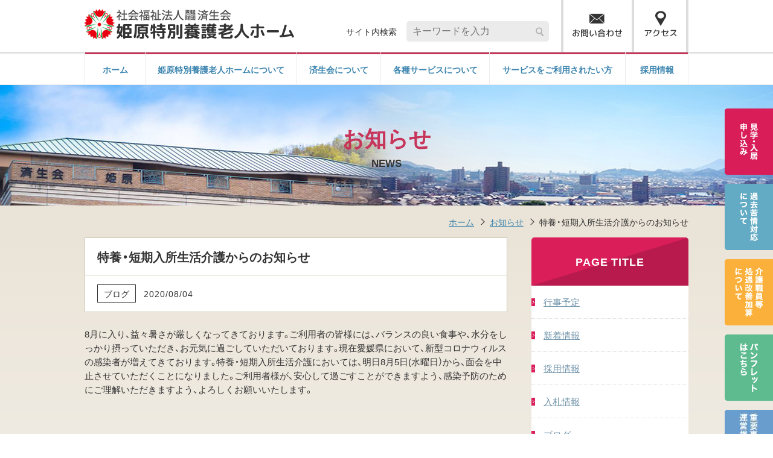

--- FILE ---
content_type: text/html; charset=UTF-8
request_url: http://www.himebara-saiseikai.jp/cat01/1897/
body_size: 7167
content:
<!DOCTYPE html>
<html lang="ja">
<head>
    <meta charset="UTF-8">
    <meta name="format-detection" content="telephone=no,address=no,email=no">
    
    <!-- modernizr.js -->
    <script src="http://www.himebara-saiseikai.jp/wp-content/themes/himehara-theme/cmn/js/modernizr.custom.js"></script>
    <!-- stylesheet -->
    <meta name="viewport" content="width=device-width, initial-scale=1, user-scalable=no">
    <link rel="stylesheet" href="http://www.himebara-saiseikai.jp/wp-content/themes/himehara-theme/cmn/css/style_new.css" />
    
		<!-- All in One SEO 4.9.0 - aioseo.com -->
		<title>特養・短期入所生活介護からのお知らせ | 社会福祉法人恩賜財団済生会姫原特養老人ホーム</title>
	<meta name="description" content="8月に入り、益々暑さが厳しくなってきております。ご利用者の皆様には、バランスの良い食事や、水分をしっかり摂って" />
	<meta name="robots" content="max-image-preview:large" />
	<meta name="author" content="姫原特別養護老人ホーム 管理者"/>
	<link rel="canonical" href="http://www.himebara-saiseikai.jp/cat01/1897/" />
	<meta name="generator" content="All in One SEO (AIOSEO) 4.9.0" />
		<script type="application/ld+json" class="aioseo-schema">
			{"@context":"https:\/\/schema.org","@graph":[{"@type":"Article","@id":"http:\/\/www.himebara-saiseikai.jp\/cat01\/1897\/#article","name":"\u7279\u990a\u30fb\u77ed\u671f\u5165\u6240\u751f\u6d3b\u4ecb\u8b77\u304b\u3089\u306e\u304a\u77e5\u3089\u305b | \u793e\u4f1a\u798f\u7949\u6cd5\u4eba\u6069\u8cdc\u8ca1\u56e3\u6e08\u751f\u4f1a\u59eb\u539f\u7279\u990a\u8001\u4eba\u30db\u30fc\u30e0","headline":"\u7279\u990a\u30fb\u77ed\u671f\u5165\u6240\u751f\u6d3b\u4ecb\u8b77\u304b\u3089\u306e\u304a\u77e5\u3089\u305b","author":{"@id":"http:\/\/www.himebara-saiseikai.jp\/author\/himebara-no-nakanohito\/#author"},"publisher":{"@id":"http:\/\/www.himebara-saiseikai.jp\/#organization"},"datePublished":"2020-08-04T17:49:25+09:00","dateModified":"2020-08-04T17:49:25+09:00","inLanguage":"ja","mainEntityOfPage":{"@id":"http:\/\/www.himebara-saiseikai.jp\/cat01\/1897\/#webpage"},"isPartOf":{"@id":"http:\/\/www.himebara-saiseikai.jp\/cat01\/1897\/#webpage"},"articleSection":"\u30d6\u30ed\u30b0, \u65b0\u7740\u60c5\u5831"},{"@type":"BreadcrumbList","@id":"http:\/\/www.himebara-saiseikai.jp\/cat01\/1897\/#breadcrumblist","itemListElement":[{"@type":"ListItem","@id":"http:\/\/www.himebara-saiseikai.jp#listItem","position":1,"name":"\u30db\u30fc\u30e0","item":"http:\/\/www.himebara-saiseikai.jp","nextItem":{"@type":"ListItem","@id":"http:\/\/www.himebara-saiseikai.jp\/category\/cat01\/#listItem","name":"\u65b0\u7740\u60c5\u5831"}},{"@type":"ListItem","@id":"http:\/\/www.himebara-saiseikai.jp\/category\/cat01\/#listItem","position":2,"name":"\u65b0\u7740\u60c5\u5831","item":"http:\/\/www.himebara-saiseikai.jp\/category\/cat01\/","nextItem":{"@type":"ListItem","@id":"http:\/\/www.himebara-saiseikai.jp\/cat01\/1897\/#listItem","name":"\u7279\u990a\u30fb\u77ed\u671f\u5165\u6240\u751f\u6d3b\u4ecb\u8b77\u304b\u3089\u306e\u304a\u77e5\u3089\u305b"},"previousItem":{"@type":"ListItem","@id":"http:\/\/www.himebara-saiseikai.jp#listItem","name":"\u30db\u30fc\u30e0"}},{"@type":"ListItem","@id":"http:\/\/www.himebara-saiseikai.jp\/cat01\/1897\/#listItem","position":3,"name":"\u7279\u990a\u30fb\u77ed\u671f\u5165\u6240\u751f\u6d3b\u4ecb\u8b77\u304b\u3089\u306e\u304a\u77e5\u3089\u305b","previousItem":{"@type":"ListItem","@id":"http:\/\/www.himebara-saiseikai.jp\/category\/cat01\/#listItem","name":"\u65b0\u7740\u60c5\u5831"}}]},{"@type":"Organization","@id":"http:\/\/www.himebara-saiseikai.jp\/#organization","name":"\u793e\u4f1a\u798f\u7949\u6cd5\u4eba\u6069\u8cdc\u8ca1\u56e3\u6e08\u751f\u4f1a\u59eb\u539f\u7279\u990a\u8001\u4eba\u30db\u30fc\u30e0","url":"http:\/\/www.himebara-saiseikai.jp\/"},{"@type":"Person","@id":"http:\/\/www.himebara-saiseikai.jp\/author\/himebara-no-nakanohito\/#author","url":"http:\/\/www.himebara-saiseikai.jp\/author\/himebara-no-nakanohito\/","name":"\u59eb\u539f\u7279\u5225\u990a\u8b77\u8001\u4eba\u30db\u30fc\u30e0 \u7ba1\u7406\u8005","image":{"@type":"ImageObject","@id":"http:\/\/www.himebara-saiseikai.jp\/cat01\/1897\/#authorImage","url":"http:\/\/0.gravatar.com\/avatar\/9be904cf2f17e8545a92f67ea12a21f4?s=96&d=mm&r=g","width":96,"height":96,"caption":"\u59eb\u539f\u7279\u5225\u990a\u8b77\u8001\u4eba\u30db\u30fc\u30e0 \u7ba1\u7406\u8005"}},{"@type":"WebPage","@id":"http:\/\/www.himebara-saiseikai.jp\/cat01\/1897\/#webpage","url":"http:\/\/www.himebara-saiseikai.jp\/cat01\/1897\/","name":"\u7279\u990a\u30fb\u77ed\u671f\u5165\u6240\u751f\u6d3b\u4ecb\u8b77\u304b\u3089\u306e\u304a\u77e5\u3089\u305b | \u793e\u4f1a\u798f\u7949\u6cd5\u4eba\u6069\u8cdc\u8ca1\u56e3\u6e08\u751f\u4f1a\u59eb\u539f\u7279\u990a\u8001\u4eba\u30db\u30fc\u30e0","description":"8\u6708\u306b\u5165\u308a\u3001\u76ca\u3005\u6691\u3055\u304c\u53b3\u3057\u304f\u306a\u3063\u3066\u304d\u3066\u304a\u308a\u307e\u3059\u3002\u3054\u5229\u7528\u8005\u306e\u7686\u69d8\u306b\u306f\u3001\u30d0\u30e9\u30f3\u30b9\u306e\u826f\u3044\u98df\u4e8b\u3084\u3001\u6c34\u5206\u3092\u3057\u3063\u304b\u308a\u6442\u3063\u3066","inLanguage":"ja","isPartOf":{"@id":"http:\/\/www.himebara-saiseikai.jp\/#website"},"breadcrumb":{"@id":"http:\/\/www.himebara-saiseikai.jp\/cat01\/1897\/#breadcrumblist"},"author":{"@id":"http:\/\/www.himebara-saiseikai.jp\/author\/himebara-no-nakanohito\/#author"},"creator":{"@id":"http:\/\/www.himebara-saiseikai.jp\/author\/himebara-no-nakanohito\/#author"},"datePublished":"2020-08-04T17:49:25+09:00","dateModified":"2020-08-04T17:49:25+09:00"},{"@type":"WebSite","@id":"http:\/\/www.himebara-saiseikai.jp\/#website","url":"http:\/\/www.himebara-saiseikai.jp\/","name":"\u793e\u4f1a\u798f\u7949\u6cd5\u4eba\u6069\u8cdc\u8ca1\u56e3\u6e08\u751f\u4f1a\u59eb\u539f\u7279\u990a\u8001\u4eba\u30db\u30fc\u30e0","inLanguage":"ja","publisher":{"@id":"http:\/\/www.himebara-saiseikai.jp\/#organization"}}]}
		</script>
		<!-- All in One SEO -->

<link rel='dns-prefetch' href='//s.w.org' />
<link rel="alternate" type="application/rss+xml" title="社会福祉法人恩賜財団済生会姫原特養老人ホーム &raquo; 特養・短期入所生活介護からのお知らせ のコメントのフィード" href="http://www.himebara-saiseikai.jp/cat01/1897/feed/" />
<link rel='stylesheet' id='colorbox-theme3-css'  href='http://www.himebara-saiseikai.jp/wp-content/plugins/jquery-colorbox/themes/theme3/colorbox.css?ver=4.6.2' type='text/css' media='screen' />
<link rel='stylesheet' id='wp-block-library-css'  href='http://www.himebara-saiseikai.jp/wp-includes/css/dist/block-library/style.min.css?ver=6.0.11' type='text/css' media='all' />
<link rel='stylesheet' id='aioseo/css/src/vue/standalone/blocks/table-of-contents/global.scss-css'  href='http://www.himebara-saiseikai.jp/wp-content/plugins/all-in-one-seo-pack/dist/Lite/assets/css/table-of-contents/global.e90f6d47.css?ver=4.9.0' type='text/css' media='all' />
<style id='global-styles-inline-css' type='text/css'>
body{--wp--preset--color--black: #000000;--wp--preset--color--cyan-bluish-gray: #abb8c3;--wp--preset--color--white: #ffffff;--wp--preset--color--pale-pink: #f78da7;--wp--preset--color--vivid-red: #cf2e2e;--wp--preset--color--luminous-vivid-orange: #ff6900;--wp--preset--color--luminous-vivid-amber: #fcb900;--wp--preset--color--light-green-cyan: #7bdcb5;--wp--preset--color--vivid-green-cyan: #00d084;--wp--preset--color--pale-cyan-blue: #8ed1fc;--wp--preset--color--vivid-cyan-blue: #0693e3;--wp--preset--color--vivid-purple: #9b51e0;--wp--preset--gradient--vivid-cyan-blue-to-vivid-purple: linear-gradient(135deg,rgba(6,147,227,1) 0%,rgb(155,81,224) 100%);--wp--preset--gradient--light-green-cyan-to-vivid-green-cyan: linear-gradient(135deg,rgb(122,220,180) 0%,rgb(0,208,130) 100%);--wp--preset--gradient--luminous-vivid-amber-to-luminous-vivid-orange: linear-gradient(135deg,rgba(252,185,0,1) 0%,rgba(255,105,0,1) 100%);--wp--preset--gradient--luminous-vivid-orange-to-vivid-red: linear-gradient(135deg,rgba(255,105,0,1) 0%,rgb(207,46,46) 100%);--wp--preset--gradient--very-light-gray-to-cyan-bluish-gray: linear-gradient(135deg,rgb(238,238,238) 0%,rgb(169,184,195) 100%);--wp--preset--gradient--cool-to-warm-spectrum: linear-gradient(135deg,rgb(74,234,220) 0%,rgb(151,120,209) 20%,rgb(207,42,186) 40%,rgb(238,44,130) 60%,rgb(251,105,98) 80%,rgb(254,248,76) 100%);--wp--preset--gradient--blush-light-purple: linear-gradient(135deg,rgb(255,206,236) 0%,rgb(152,150,240) 100%);--wp--preset--gradient--blush-bordeaux: linear-gradient(135deg,rgb(254,205,165) 0%,rgb(254,45,45) 50%,rgb(107,0,62) 100%);--wp--preset--gradient--luminous-dusk: linear-gradient(135deg,rgb(255,203,112) 0%,rgb(199,81,192) 50%,rgb(65,88,208) 100%);--wp--preset--gradient--pale-ocean: linear-gradient(135deg,rgb(255,245,203) 0%,rgb(182,227,212) 50%,rgb(51,167,181) 100%);--wp--preset--gradient--electric-grass: linear-gradient(135deg,rgb(202,248,128) 0%,rgb(113,206,126) 100%);--wp--preset--gradient--midnight: linear-gradient(135deg,rgb(2,3,129) 0%,rgb(40,116,252) 100%);--wp--preset--duotone--dark-grayscale: url('#wp-duotone-dark-grayscale');--wp--preset--duotone--grayscale: url('#wp-duotone-grayscale');--wp--preset--duotone--purple-yellow: url('#wp-duotone-purple-yellow');--wp--preset--duotone--blue-red: url('#wp-duotone-blue-red');--wp--preset--duotone--midnight: url('#wp-duotone-midnight');--wp--preset--duotone--magenta-yellow: url('#wp-duotone-magenta-yellow');--wp--preset--duotone--purple-green: url('#wp-duotone-purple-green');--wp--preset--duotone--blue-orange: url('#wp-duotone-blue-orange');--wp--preset--font-size--small: 13px;--wp--preset--font-size--medium: 20px;--wp--preset--font-size--large: 36px;--wp--preset--font-size--x-large: 42px;}.has-black-color{color: var(--wp--preset--color--black) !important;}.has-cyan-bluish-gray-color{color: var(--wp--preset--color--cyan-bluish-gray) !important;}.has-white-color{color: var(--wp--preset--color--white) !important;}.has-pale-pink-color{color: var(--wp--preset--color--pale-pink) !important;}.has-vivid-red-color{color: var(--wp--preset--color--vivid-red) !important;}.has-luminous-vivid-orange-color{color: var(--wp--preset--color--luminous-vivid-orange) !important;}.has-luminous-vivid-amber-color{color: var(--wp--preset--color--luminous-vivid-amber) !important;}.has-light-green-cyan-color{color: var(--wp--preset--color--light-green-cyan) !important;}.has-vivid-green-cyan-color{color: var(--wp--preset--color--vivid-green-cyan) !important;}.has-pale-cyan-blue-color{color: var(--wp--preset--color--pale-cyan-blue) !important;}.has-vivid-cyan-blue-color{color: var(--wp--preset--color--vivid-cyan-blue) !important;}.has-vivid-purple-color{color: var(--wp--preset--color--vivid-purple) !important;}.has-black-background-color{background-color: var(--wp--preset--color--black) !important;}.has-cyan-bluish-gray-background-color{background-color: var(--wp--preset--color--cyan-bluish-gray) !important;}.has-white-background-color{background-color: var(--wp--preset--color--white) !important;}.has-pale-pink-background-color{background-color: var(--wp--preset--color--pale-pink) !important;}.has-vivid-red-background-color{background-color: var(--wp--preset--color--vivid-red) !important;}.has-luminous-vivid-orange-background-color{background-color: var(--wp--preset--color--luminous-vivid-orange) !important;}.has-luminous-vivid-amber-background-color{background-color: var(--wp--preset--color--luminous-vivid-amber) !important;}.has-light-green-cyan-background-color{background-color: var(--wp--preset--color--light-green-cyan) !important;}.has-vivid-green-cyan-background-color{background-color: var(--wp--preset--color--vivid-green-cyan) !important;}.has-pale-cyan-blue-background-color{background-color: var(--wp--preset--color--pale-cyan-blue) !important;}.has-vivid-cyan-blue-background-color{background-color: var(--wp--preset--color--vivid-cyan-blue) !important;}.has-vivid-purple-background-color{background-color: var(--wp--preset--color--vivid-purple) !important;}.has-black-border-color{border-color: var(--wp--preset--color--black) !important;}.has-cyan-bluish-gray-border-color{border-color: var(--wp--preset--color--cyan-bluish-gray) !important;}.has-white-border-color{border-color: var(--wp--preset--color--white) !important;}.has-pale-pink-border-color{border-color: var(--wp--preset--color--pale-pink) !important;}.has-vivid-red-border-color{border-color: var(--wp--preset--color--vivid-red) !important;}.has-luminous-vivid-orange-border-color{border-color: var(--wp--preset--color--luminous-vivid-orange) !important;}.has-luminous-vivid-amber-border-color{border-color: var(--wp--preset--color--luminous-vivid-amber) !important;}.has-light-green-cyan-border-color{border-color: var(--wp--preset--color--light-green-cyan) !important;}.has-vivid-green-cyan-border-color{border-color: var(--wp--preset--color--vivid-green-cyan) !important;}.has-pale-cyan-blue-border-color{border-color: var(--wp--preset--color--pale-cyan-blue) !important;}.has-vivid-cyan-blue-border-color{border-color: var(--wp--preset--color--vivid-cyan-blue) !important;}.has-vivid-purple-border-color{border-color: var(--wp--preset--color--vivid-purple) !important;}.has-vivid-cyan-blue-to-vivid-purple-gradient-background{background: var(--wp--preset--gradient--vivid-cyan-blue-to-vivid-purple) !important;}.has-light-green-cyan-to-vivid-green-cyan-gradient-background{background: var(--wp--preset--gradient--light-green-cyan-to-vivid-green-cyan) !important;}.has-luminous-vivid-amber-to-luminous-vivid-orange-gradient-background{background: var(--wp--preset--gradient--luminous-vivid-amber-to-luminous-vivid-orange) !important;}.has-luminous-vivid-orange-to-vivid-red-gradient-background{background: var(--wp--preset--gradient--luminous-vivid-orange-to-vivid-red) !important;}.has-very-light-gray-to-cyan-bluish-gray-gradient-background{background: var(--wp--preset--gradient--very-light-gray-to-cyan-bluish-gray) !important;}.has-cool-to-warm-spectrum-gradient-background{background: var(--wp--preset--gradient--cool-to-warm-spectrum) !important;}.has-blush-light-purple-gradient-background{background: var(--wp--preset--gradient--blush-light-purple) !important;}.has-blush-bordeaux-gradient-background{background: var(--wp--preset--gradient--blush-bordeaux) !important;}.has-luminous-dusk-gradient-background{background: var(--wp--preset--gradient--luminous-dusk) !important;}.has-pale-ocean-gradient-background{background: var(--wp--preset--gradient--pale-ocean) !important;}.has-electric-grass-gradient-background{background: var(--wp--preset--gradient--electric-grass) !important;}.has-midnight-gradient-background{background: var(--wp--preset--gradient--midnight) !important;}.has-small-font-size{font-size: var(--wp--preset--font-size--small) !important;}.has-medium-font-size{font-size: var(--wp--preset--font-size--medium) !important;}.has-large-font-size{font-size: var(--wp--preset--font-size--large) !important;}.has-x-large-font-size{font-size: var(--wp--preset--font-size--x-large) !important;}
</style>
<link rel='stylesheet' id='contact-form-7-css'  href='http://www.himebara-saiseikai.jp/wp-content/plugins/contact-form-7/includes/css/styles.css?ver=5.7.7' type='text/css' media='all' />
<script type='text/javascript' src='http://www.himebara-saiseikai.jp/wp-includes/js/jquery/jquery.min.js?ver=3.6.0' id='jquery-core-js'></script>
<script type='text/javascript' src='http://www.himebara-saiseikai.jp/wp-includes/js/jquery/jquery-migrate.min.js?ver=3.3.2' id='jquery-migrate-js'></script>
<link rel='shortlink' href='http://www.himebara-saiseikai.jp/?p=1897' />
    <link rel="apple-touch-icon" sizes="180x180" href="http://www.himebara-saiseikai.jp/wp-content/themes/himehara-theme/cmn/img/favicons/apple-touch-icon.png">
    <link rel="icon" type="image/png" sizes="32x32" href="http://www.himebara-saiseikai.jp/wp-content/themes/himehara-theme/cmn/img/favicons/favicon-32x32.png">
    <link rel="icon" type="image/png" sizes="16x16" href="http://www.himebara-saiseikai.jp/wp-content/themes/himehara-theme/cmn/img/favicons/favicon-16x16.png">
    <link rel="manifest" href="http://www.himebara-saiseikai.jp/wp-content/themes/himehara-theme/cmn/img/favicons/site.webmanifest">
    <link rel="mask-icon" href="http://www.himebara-saiseikai.jp/wp-content/themes/himehara-theme/cmn/img/favicons/safari-pinned-tab.svg" color="#5bbad5">
    <meta name="msapplication-TileColor" content="#da532c">
    <meta name="theme-color" content="#ffffff">
</head>
<body class="post-template-default single single-post postid-1897 single-format-standard">

<header class="header">
    <div class="headerTop">
        <div class="container">
            <div class="headerTop_logo"><a href="http://www.himebara-saiseikai.jp"><img src="http://www.himebara-saiseikai.jp/wp-content/themes/himehara-theme/cmn/img/common/pic_logo.png" width="347" height="50" alt="済生会姫原特別養護老人ホーム"></a></div>
            <div class="headerTop_right">
                <div class="headerTop_item">
                    <div class="headerTop_search">
                        <dl>
                            <dt>サイト内検索</dt>
                            <dd>
                                <form method="get" action="http://www.himebara-saiseikai.jp/sitesearch/">
                                <input type="hidden" name="cx" value="006140745224716807094:0mm4bbmuxdc" />
                                <input type="hidden" name="ie" value="UTF-8" />
                                <input type="hidden" name="type" value="type01" />
                                <input type="text" class="headerTop_search-01" name="q" placeholder="キーワードを入力">
                                <input type="submit" class="headerTop_search-02" onclick="submit();" value="検索">
                                </form>
                            </dd>
                        </dl>
                    </div>
                </div>
                <div class="headerTop_item"><a href="http://www.himebara-saiseikai.jp/contact/"><img src="http://www.himebara-saiseikai.jp/wp-content/themes/himehara-theme/cmn/img/common/pic_head_contact.png" width="83" height="44" alt="お問い合わせ"></a></div>
                <div class="headerTop_item headerTop_item-sp"><a href="http://www.himebara-saiseikai.jp/about/access/"><img src="http://www.himebara-saiseikai.jp/wp-content/themes/himehara-theme/cmn/img/common/pic_head_access.png" width="56" height="44" alt="交通アクセス"></a></div>
            </div>
        </div>
    </div>
</header>



<div class="menuBtn">
    <span></span>
    <span></span>
    <span></span>
    <div class="menuBtn_text">MENU</div>
</div>



<nav class="gnav">
    <div class="container">


        <div class="gnavSpsearch">
            <div class="gnavSpsearch_inner">
                <form method="get" action="http://www.himebara-saiseikai.jp/sitesearch/">
                <input type="hidden" name="cx" value="006140745224716807094:0mm4bbmuxdc" />
                <input type="hidden" name="ie" value="UTF-8" />
                <input type="hidden" name="type" value="type01" />
                <input type="text" class="headerTop_search-01" name="q" placeholder="キーワードを入力">
                <input type="submit" class="headerTop_search-02" onclick="submit();" value="検索">
                </form>
            </div>
        </div>


        <div class="gnav_item gnav_item-01">
            <div class="gnav_parent"><a href="http://www.himebara-saiseikai.jp/">ホーム</a></div>
        </div>
        <div class="gnav_item gnav_item-02 js-more-menu">
            <div class="gnav_parent"><a href="http://www.himebara-saiseikai.jp/about/">姫原特別養護老人ホームについて</a></div>

            <div class="gnavChild">
                <div class="gnavChild_inner">
                    <div class="gnavChild_title">姫原特別養護老人<br>ホームについて</div>
                    <div class="gnavChild_data">
                        <ul class="gnavChild_list">
                            <li><a href="http://www.himebara-saiseikai.jp/about/">姫原特別養護老人ホーム</a></li>
                            <li><a href="http://www.himebara-saiseikai.jp/about/access/">アクセス情報</a></li>
                            <li><a href="http://www.himebara-saiseikai.jp/about/facility/">施設案内</a></li>
                            <li><a href="http://www.himebara-saiseikai.jp/about/room/">設備・居室について</a></li>
                        </ul>
                    </div>
                </div>
            </div>
            <!-- /.gnavChild -->

        </div>
        <div class="gnav_item gnav_item-03">
            <div class="gnav_parent"><a href="http://www.himebara-saiseikai.jp/saiseikai/">済生会について</a></div>
        </div>


        <div class="gnav_item gnav_item-04 js-more-menu">
            <div class="gnav_parent"><a href="http://www.himebara-saiseikai.jp/service/">各種サービスについて</a></div>

            <div class="gnavChild">
                <div class="gnavChild_inner">
                    <div class="gnavChild_title">各種サービスについて</div>
                    <div class="gnavChild_data">
                        <ul class="gnavChild_list">
                            <li><a href="http://www.himebara-saiseikai.jp/service/tokuyo/">特別養護老人ホーム</a></li>
                            <li><a href="http://www.himebara-saiseikai.jp/service/shortstay/">短期入所生活介護</a></li>
                            <li><a href="http://www.himebara-saiseikai.jp/service/day/">通所介護（デイサービス）</a></li>
                            <li><a href="http://www.himebara-saiseikai.jp/service/homehelp/">訪問介護（ホームヘルプサービス）</a></li>
                            <li><a href="http://www.himebara-saiseikai.jp/service/careplan/">居宅介護支援（ケアプラン）</a></li>
                            <li><a href="http://www.himebara-saiseikai.jp/service/carehouse/">ケアハウス</a></li>
                        </ul>
                    </div>
                </div>
            </div>
            <!-- /.gnavChild -->
            </div>


        <div class="gnav_item gnav_item-05">
            <div class="gnav_parent"><a href="http://www.himebara-saiseikai.jp/user/">サービスをご利用されたい方</a></div>
        </div>


        <div class="gnav_item gnav_item-06 js-more-menu">
            <div class="gnav_parent"><a href="http://www.himebara-saiseikai.jp/recruit/">採用情報</a></div>

            <div class="gnavChild">
                <div class="gnavChild_inner">
                    <div class="gnavChild_title">採用情報</div>
                    <div class="gnavChild_data">
                        <ul class="gnavChild_list">
                            <li><a href="http://www.himebara-saiseikai.jp/recruit/requirements/">募集要項</a></li>
                            <li><a href="http://www.himebara-saiseikai.jp/recruit/staff/">スタッフ紹介</a></li>
                        </ul>
                    </div>
                </div>
            </div>
            <!-- /.gnavChild -->

        </div>

<div class="gnavSpList">
    <div class="gnavSpList_item">
        <ul>
            <li><a href="http://www.himebara-saiseikai.jp/contact/">見学・入居申し込み</a></li>
            <li><a href="http://www.himebara-saiseikai.jp/cmn/file/complaint.pdf">過去苦情対応について</a></li>
            <!-- <li><a href="/cat05/">広報誌はこちら</a></li> -->
            <li><a href="http://www.himebara-saiseikai.jp/wp-content/themes/himehara-theme/cmn/file/kaizen.pdf">介護職員等処置改善加算について</a></li>
            <li><a href="http://www.himebara-saiseikai.jp/cmn/img/common/pamphlet.pdf">パンフレットはこちら</a></li>
        </ul>
    </div>
    <div class="gnavSpList_item">
        <ul>
            <li><a href="http://www.himebara-saiseikai.jp/contact/">お問い合わせ</a></li>
            <li><a href="http://www.himebara-saiseikai.jp/about/access/">アクセス</a></li>
            <li><a href="http://www.himebara-saiseikai.jp/news/">お知らせ</a></li>
            <li><a href="http://www.himebara-saiseikai.jp/privacy/">個人情報保護方針</a></li>
            <li><a href="https://www.facebook.com/%E6%B8%88%E7%94%9F%E4%BC%9A%E5%A7%AB%E5%8E%9F%E7%89%B9%E5%88%A5%E9%A4%8A%E8%AD%B7%E8%80%81%E4%BA%BA%E3%83%9B%E3%83%BC%E3%83%A0-1715682322052729/">Facebook</a></li>
        </ul>
    </div>
</div>


    </div>
</nav>
<!-- /.gnav -->

<div class="sideBtnBox">

	<div class="sideBtnBox_item"><a href="http://www.himebara-saiseikai.jp/contact/"><img src="http://www.himebara-saiseikai.jp/wp-content/themes/himehara-theme/cmn/img/common/btn_side-01.png" alt="見学・入居申込"></a></div>

	<div class="sideBtnBox_item"><a href="http://www.himebara-saiseikai.jp/wp-content/themes/himehara-theme/cmn/file/complaint.pdf" target="_blank"><img src="http://www.himebara-saiseikai.jp/wp-content/themes/himehara-theme/cmn/img/common/btn_side-02.png" alt="過去苦情対応"></a></div>

	<div class="sideBtnBox_item"><a href="http://www.himebara-saiseikai.jp/wp-content/themes/himehara-theme/cmn/file/kaizen.pdf" target="_blank"><img src="http://www.himebara-saiseikai.jp/wp-content/themes/himehara-theme/cmn/img/common/btn_side-03.png" alt="介護職員処遇改善加算"></a></div>

	<div class="sideBtnBox_item"><a href="http://www.himebara-saiseikai.jp/wp-content/themes/himehara-theme/cmn/img/common/pamphlet.pdf" target="_blank"><img src="http://www.himebara-saiseikai.jp/wp-content/themes/himehara-theme/cmn/img/common/btn_side-04.png" alt="パンフレット"></a></div>

	<div class="sideBtnBox_item"><a href="http://www.himebara-saiseikai.jp/regulations/"><img src="http://www.himebara-saiseikai.jp/wp-content/themes/himehara-theme/cmn/img/common/btn_side-05.png" alt="運営規程"></a></div>
	
	<div class="sideBtnBox_item"><a href="http://www.himebara-saiseikai.jp/public-materials/"><img src="http://www.himebara-saiseikai.jp/wp-content/themes/himehara-theme/cmn/img/common/btn_side-06.png" alt="公開資料"></a></div>
    
</div>
<!-- /.sideBtnBox -->

<div class="commonPageTitle" style="background-image: url(http://www.himebara-saiseikai.jp/wp-content/themes/himehara-theme/cmn/img/page/pic_title.png);">
    <div class="commonPageTitle_inner">
        <h1 class="commonPageTitle_main">お知らせ</h1>
        <div class="commonPageTitle_caption">NEWS</div>
    </div>
</div>
<!-- /.commonPageTitle -->


<div class="largeContainer">
    <div class="container">

        <div class="pnkz">
            <ul>
                <li><a href="http://www.himebara-saiseikai.jp">ホーム</a></li>
                <li><a href="http://www.himebara-saiseikai.jp/news/">お知らせ</a></li>
                <li>特養・短期入所生活介護からのお知らせ</li>
            </ul>
        </div>
        <!-- /.pnkz -->

        <div class="largeContainer_inner">
            <div class="largeContainer_left">

                                                <div class="postDetail">

                    <div class="postDetailHead">
                        <div class="postDetailHead_title">
                            特養・短期入所生活介護からのお知らせ                        </div>
                        <div class="postDetailHead_main">
                            <div class="postDetailHead_cat">ブログ</div>
                            <div class="postDetailHead_day">2020/08/04</div>
                        </div>
                    </div>
                    <!-- /.postDetailHead -->

                    <div class="commonParts">
                        <p>8月に入り、益々暑さが厳しくなってきております。ご利用者の皆様には、バランスの良い食事や、水分をしっかり摂っていただき、お元気に過ごしていただいております。現在愛媛県において、新型コロナウィルスの感染者が増えてきております。特養・短期入所生活介護においては、明日8月5日(水曜日）から、面会を中止させていただくことになりました。ご利用者様が、安心して過ごすことができますよう、感染予防のためにご理解いただきますよう、よろしくお願いいたします。</p>
<p>&nbsp;</p>
                    </div>
                      <!-- /.commonParts -->

                      <div class="commonBackBtn">
                          <a href="http://www.himebara-saiseikai.jp/news/" class="historyback">一覧に戻る</a>
                      </div>
                      <!-- /.commonBackBtn -->

                </div>
                <!-- /.postDetail -->
                                
            </div>
            <div class="largeContainer_right">

                <aside class="side">
    <div class="sideitem">
        <div class="sideitem_title">PAGE TITLE</div>
        <div class="sideitem_main">
            <ul class="sideitem_list">
            	<li class="cat-item cat-item-2"><a href="http://www.himebara-saiseikai.jp/category/cat02/">行事予定</a>
</li>
	<li class="cat-item cat-item-1"><a href="http://www.himebara-saiseikai.jp/category/cat01/">新着情報</a>
</li>
	<li class="cat-item cat-item-3"><a href="http://www.himebara-saiseikai.jp/category/cat03/">採用情報</a>
</li>
	<li class="cat-item cat-item-8"><a href="http://www.himebara-saiseikai.jp/category/cat06/">入札情報</a>
</li>
	<li class="cat-item cat-item-4"><a href="http://www.himebara-saiseikai.jp/category/cat04/">ブログ</a>
</li>
            </ul>
        </div>
    </div>
    <!-- /.sideitem -->

    <div class="sidePicList">
        <a href="http://www.himebara-saiseikai.jp/recruit/" class="sidePicList_item"><img src="http://www.himebara-saiseikai.jp/wp-content/themes/himehara-theme/cmn/img/common/pic_side_01.png" alt="済生会姫原特別養護老人ホームの採用情報"></a>
    </div>
    <!-- /.sidePicList -->

</aside>

            </div>

        </div>
    </div>
</div>
<!-- /.largeContainer -->








<div class="pageTopBtn js-pagescloll"><a href="#"><img src="http://www.himebara-saiseikai.jp/wp-content/themes/himehara-theme/cmn/img/common/btn_pagetop.png" alt="ページトップへ"></a></div>
<div class="pageSpBtn js-pagescloll02"><a href="#">ページ上部へ</a></div>


<footer class="footer">
    <div class="container">
        <div class="footer_logo"><a href="/"><img src="http://www.himebara-saiseikai.jp/wp-content/themes/himehara-theme/cmn/img/common/pic_logo.png" width="347" height="50" alt="済生会姫原特別養護老人ホーム"></a></div>

        <div class="footer_data">
            〒791-8012　愛媛県松山市姫原1丁目1656<br>
            TEL.089-926-8388　FAX.089-926-8228
        </div>

        <div class="footer_fb"><a href="https://www.facebook.com/%E6%B8%88%E7%94%9F%E4%BC%9A%E5%A7%AB%E5%8E%9F%E7%89%B9%E5%88%A5%E9%A4%8A%E8%AD%B7%E8%80%81%E4%BA%BA%E3%83%9B%E3%83%BC%E3%83%A0-1715682322052729/" target="_blank"><img src="http://www.himebara-saiseikai.jp/wp-content/themes/himehara-theme/cmn/img/common/icon_fb.png" width="33" height="34" alt="済生会姫原特別養護老人ホームのフェイスブックへ"></a></div>
    </div>
</footer>
<!-- /.footer -->

<div class="footerCopy"><div class="container">Copyright &copy; Himebara-Tokuyou All Right Reserved.</div></div>


<script src="//ajax.googleapis.com/ajax/libs/jquery/1.12.4/jquery.min.js"></script>
<script>window.jQuery || document.write('<script src="http://www.himebara-saiseikai.jp/wp-content/themes/himehara-theme/cmn/js/jquery/jquery-1.12.4.min.js"><\/script>');</script>
<script src="http://www.himebara-saiseikai.jp/wp-content/themes/himehara-theme/cmn/js/common.js"></script>

<script src="http://www.himebara-saiseikai.jp/wp-content/themes/himehara-theme/cmn/js/top.js"></script>

<script type='text/javascript' id='colorbox-js-extra'>
/* <![CDATA[ */
var jQueryColorboxSettingsArray = {"jQueryColorboxVersion":"4.6.2","colorboxInline":"false","colorboxIframe":"false","colorboxGroupId":"","colorboxTitle":"","colorboxWidth":"false","colorboxHeight":"false","colorboxMaxWidth":"false","colorboxMaxHeight":"false","colorboxSlideshow":"false","colorboxSlideshowAuto":"false","colorboxScalePhotos":"true","colorboxPreloading":"false","colorboxOverlayClose":"false","colorboxLoop":"true","colorboxEscKey":"true","colorboxArrowKey":"true","colorboxScrolling":"true","colorboxOpacity":"0.85","colorboxTransition":"elastic","colorboxSpeed":"350","colorboxSlideshowSpeed":"2500","colorboxClose":"close","colorboxNext":"next","colorboxPrevious":"previous","colorboxSlideshowStart":"start slideshow","colorboxSlideshowStop":"stop slideshow","colorboxCurrent":"{current} of {total} images","colorboxXhrError":"This content failed to load.","colorboxImgError":"This image failed to load.","colorboxImageMaxWidth":"80%","colorboxImageMaxHeight":"80%","colorboxImageHeight":"false","colorboxImageWidth":"%","colorboxLinkHeight":"false","colorboxLinkWidth":"false","colorboxInitialHeight":"100","colorboxInitialWidth":"300","autoColorboxJavaScript":"","autoHideFlash":"","autoColorbox":"true","autoColorboxGalleries":"","addZoomOverlay":"","useGoogleJQuery":"","colorboxAddClassToLinks":""};
/* ]]> */
</script>
<script type='text/javascript' src='http://www.himebara-saiseikai.jp/wp-content/plugins/jquery-colorbox/js/jquery.colorbox-min.js?ver=1.4.33' id='colorbox-js'></script>
<script type='text/javascript' src='http://www.himebara-saiseikai.jp/wp-content/plugins/jquery-colorbox/js/jquery-colorbox-wrapper-min.js?ver=4.6.2' id='colorbox-wrapper-js'></script>
<script type="module"  src='http://www.himebara-saiseikai.jp/wp-content/plugins/all-in-one-seo-pack/dist/Lite/assets/table-of-contents.95d0dfce.js?ver=4.9.0' id='aioseo/js/src/vue/standalone/blocks/table-of-contents/frontend.js-js'></script>
<script type='text/javascript' src='http://www.himebara-saiseikai.jp/wp-content/plugins/contact-form-7/includes/swv/js/index.js?ver=5.7.7' id='swv-js'></script>
<script type='text/javascript' id='contact-form-7-js-extra'>
/* <![CDATA[ */
var wpcf7 = {"api":{"root":"http:\/\/www.himebara-saiseikai.jp\/wp-json\/","namespace":"contact-form-7\/v1"}};
/* ]]> */
</script>
<script type='text/javascript' src='http://www.himebara-saiseikai.jp/wp-content/plugins/contact-form-7/includes/js/index.js?ver=5.7.7' id='contact-form-7-js'></script>
</body>
</html>



--- FILE ---
content_type: text/css
request_url: http://www.himebara-saiseikai.jp/wp-content/themes/himehara-theme/cmn/css/style_new.css
body_size: 7154
content:
@font-face{font-family:'YakuHanJP';font-style:normal;font-weight:400;src:url(../fonts/YakuHanJP/YakuHanJP-Regular.woff2) format("woff2"),url(../fonts/YakuHanJP/YakuHanJP-Regular.woff) format("woff"),url(../fonts/YakuHanJP/YakuHanJP-Regular.eot)}@font-face{font-family:'YakuHanJP';font-style:normal;font-weight:500;src:url(../fonts/YakuHanJP/YakuHanJP-Medium.woff2) format("woff2"),url(../fonts/YakuHanJP/YakuHanJP-Medium.woff) format("woff"),url(../fonts/YakuHanJP/YakuHanJP-Medium.eot)}@font-face{font-family:"Yu Gothic";src:local("Yu Gothic Medium");font-weight:100}@font-face{font-family:"Yu Gothic";src:local("Yu Gothic Medium");font-weight:200}@font-face{font-family:"Yu Gothic";src:local("Yu Gothic Medium");font-weight:300}@font-face{font-family:"Yu Gothic";src:local("Yu Gothic Medium");font-weight:400}@font-face{font-family:"Yu Gothic";src:local("Yu Gothic Bold");font-weight:bold}@font-face{font-family:"Helvetica Neue";src:local("Helvetica Neue Regular");font-weight:100}@font-face{font-family:"Helvetica Neue";src:local("Helvetica Neue Regular");font-weight:200}@font-face{font-family:"SourceHanCodeJP-Regular";src:local("SourceHanCodeJP-Regular")}@font-face{font-family:"Myrica M";src:local("Myrica M")}@font-face{font-family:"MyricaM M";src:local("MyricaM M")}@font-face{font-family:"Ricty Diminished Discord";src:local("Ricty Diminished Discord")}@font-face{font-family:"Migu 1M";src:local("Migu 1M")}@font-face{font-family:"Rounded M+ 1m regular";src:local("Rounded M+ 1m regular")}@font-face{font-family:"Rounded Mgen+ 1m regular";src:local("Rounded Mgen+ 1m regular")}@font-face{font-family:"VL ゴシック";src:local("VL ゴシック")}.slick-slider{position:relative;display:block;box-sizing:border-box;-webkit-touch-callout:none;-webkit-user-select:none;-moz-user-select:none;-ms-user-select:none;user-select:none;-ms-touch-action:pan-y;touch-action:pan-y;-webkit-tap-highlight-color:transparent}.slick-list{position:relative;overflow:hidden;display:block;margin:0;padding:0}.slick-list:focus{outline:none}.slick-list.dragging{cursor:pointer;cursor:hand}.slick-slider .slick-track,.slick-slider .slick-list{-webkit-transform:translate3d(0, 0, 0);transform:translate3d(0, 0, 0)}.slick-track{position:relative;left:0;top:0;display:block}.slick-track:before,.slick-track:after{content:"";display:table}.slick-track:after{clear:both}.slick-loading .slick-track{visibility:hidden}.slick-slide{float:left;height:100%;min-height:1px;display:none}[dir="rtl"] .slick-slide{float:right}.slick-slide img{display:block}.slick-slide.slick-loading img{display:none}.slick-slide.dragging img{pointer-events:none}.slick-initialized .slick-slide{display:block}.slick-loading .slick-slide{visibility:hidden}.slick-vertical .slick-slide{display:block;height:auto;border:1px solid transparent}.slick-arrow.slick-hidden{display:none}@font-face{font-family:"YakuHanJP";font-style:normal;font-weight:400;src:url(../fonts/YakuHanJP/YakuHanJP-Regular.woff2) format("woff2"),url(../fonts/YakuHanJP/YakuHanJP-Regular.woff) format("woff"),url(../fonts/YakuHanJP/YakuHanJP-Regular.eot)}@font-face{font-family:"YakuHanJP";font-style:normal;font-weight:500;src:url(../fonts/YakuHanJP/YakuHanJP-Medium.woff2) format("woff2"),url(../fonts/YakuHanJP/YakuHanJP-Medium.woff) format("woff"),url(../fonts/YakuHanJP/YakuHanJP-Medium.eot)}@font-face{font-family:"Yu Gothic";src:local("Yu Gothic Medium");font-weight:100}@font-face{font-family:"Yu Gothic";src:local("Yu Gothic Medium");font-weight:200}@font-face{font-family:"Yu Gothic";src:local("Yu Gothic Medium");font-weight:300}@font-face{font-family:"Yu Gothic";src:local("Yu Gothic Medium");font-weight:400}@font-face{font-family:"Yu Gothic";src:local("Yu Gothic Bold");font-weight:bold}@font-face{font-family:"Helvetica Neue";src:local("Helvetica Neue Regular");font-weight:100}@font-face{font-family:"Helvetica Neue";src:local("Helvetica Neue Regular");font-weight:200}@font-face{font-family:"SourceHanCodeJP-Regular";src:local("SourceHanCodeJP-Regular")}@font-face{font-family:"Myrica M";src:local("Myrica M")}@font-face{font-family:"MyricaM M";src:local("MyricaM M")}@font-face{font-family:"Ricty Diminished Discord";src:local("Ricty Diminished Discord")}@font-face{font-family:"Migu 1M";src:local("Migu 1M")}@font-face{font-family:"Rounded M+ 1m regular";src:local("Rounded M+ 1m regular")}@font-face{font-family:"Rounded Mgen+ 1m regular";src:local("Rounded Mgen+ 1m regular")}@font-face{font-family:"VL ゴシック";src:local("VL ゴシック")}html,body,div,span,object,iframe,h1,h2,h3,h4,h5,h6,p,blockquote,pre,abbr,address,cite,code,del,dfn,em,img,ins,kbd,q,samp,small,strong,sub,sup,var,b,i,dl,dt,dd,ol,ul,li,fieldset,form,label,legend,table,caption,tbody,tfoot,thead,tr,th,td,article,aside,canvas,details,figcaption,figure,footer,header,hgroup,menu,nav,section,summary,time,mark,audio,video{margin:0;padding:0;border:0;outline:0;font-size:100%;vertical-align:baseline;background:transparent}body{line-height:1}article,aside,details,figcaption,figure,footer,header,hgroup,menu,nav,section{display:block}ol,ul{list-style:none}blockquote,q{quotes:none}blockquote:before,blockquote:after,q:before,q:after{content:"";content:none}a{margin:0;padding:0;font-size:100%;vertical-align:baseline;background:transparent}ins{background-color:#ff9;color:#000;text-decoration:none}mark{background-color:#ff9;color:#000;font-style:italic;font-weight:bold}del{text-decoration:line-through}abbr[title],dfn[title]{border-bottom:1px dotted;cursor:help}table{border-collapse:collapse;border-spacing:0}hr{display:block;height:1px;border:0;border-top:1px solid #cccccc;margin:1em 0;padding:0}input,select{vertical-align:middle}img{vertical-align:top;font-size:0;line-height:0}body{font-size:62.5%;color:#333333;font-family:"YakuHanJP", -apple-system, BlinkMacSystemFont, "Helvetica Neue", "Yu Gothic", YuGothic, Verdana, Meiryo, "M+ 1p", sans-serif;background:#fff;min-width:1100px;padding-top:141px}@media all and (-ms-high-contrast: none){body{font-family:Verdana, Meiryo, sans-serif}}button,input,select,textarea{color:#333333;outline:none}button{cursor:pointer}::-moz-selection{background:#b3d4fc;text-shadow:none}::selection{background:#b3d4fc;text-shadow:none}audio,canvas,img,video{vertical-align:middle}fieldset{border:0;margin:0;padding:0}textarea{resize:vertical}a{color:#3983ae;text-decoration:none}a:hover{text-decoration:underline}@media only screen and (max-width: 687px){a:hover{text-decoration:none}}a.rev{text-decoration:underline}a.rev:hover{text-decoration:none}p{margin:0 0 1em}label,select,input[type="submit"]{cursor:pointer}*,*:before,*:after{box-sizing:border-box}a:hover img.over{opacity:0.8;filter:alpha(opacity=80);cursor:pointer}@media only screen and (max-width: 687px){a:hover img.over{opacity:1;filter:alpha(opacity=100)}}img{max-width:100%;height:auto}address{font-style:normal}.container{width:1000px;margin:0 auto;position:relative;font-size:140%;line-height:1.6}.container:after{content:"";display:block;clear:both}.largeContainer{background:#eae3d7;background:linear-gradient(#eae3d7, #f7f5f0);border-bottom:4px solid #c6345b;padding:1px 0 50px;min-height:900px}.largeContainer_inner{overflow:hidden}.largeContainer_left{float:left;width:700px}.largeContainer_right{float:right;width:260px}.header{border-bottom:1px solid #cbcbcb;position:fixed;width:100%;top:0;left:0;background:#fff;z-index:10000}.headerTop_logo{float:left;padding-top:15px}.headerTop_logo a{display:inline-block}.headerTop_right{float:right}.headerTop_right:after{content:"";display:block;clear:both}.headerTop_search{float:left}.headerTop_item{border-right:4px solid #ddd;float:left;height:86px}.headerTop_item a{display:inline-block;padding:18px 15px 0}.headerTop_search{padding-right:20px}.headerTop_search dl{overflow:hidden;padding-top:35px}.headerTop_search dt{float:left;padding-top:6px}.headerTop_search dd{margin:0 0 0 100px;position:relative}.headerTop_search-01{font-size:16px;padding:8px 35px 8px 10px;border-radius:5px;border:none;background:#ebebeb}.headerTop_search-02{width:14px;height:15px;background:url("../img/common/btn_submit.png") no-repeat;border:none;position:absolute;display:block;text-indent:-9999px;z-index:10;top:0;bottom:0;right:8px;margin:auto;transition:opacity 0.2s ease-in-out;cursor:pointer;opacity:1;filter:alpha(opacity=100)}@media only screen and (max-width: 687px){.headerTop_search-02{opacity:1;filter:alpha(opacity=100)}}.headerTop_search-02:hover{text-decoration:none;opacity:0.7;filter:alpha(opacity=70)}@media only screen and (max-width: 687px){.headerTop_search-02:hover{opacity:1;filter:alpha(opacity=100)}}.gnav{border-top:4px solid #ececec;border-bottom:1px solid #ececec;position:fixed;width:100%;top:86px;left:0;z-index:5000;background:#fff}.gnav .container{position:static}.gnav_item{float:left;border-left:1px solid #ececec}.gnav_item.hoverOn .gnav_parent a{color:#c6345a}.gnav_item-01{width:100px}.gnav_item-02{width:250px}.gnav_item-03{width:140px}.gnav_item-04{width:180px}.gnav_item-05{width:225px}.gnav_item-06{width:105px;border-right:1px solid #ececec}.gnav_parent a{position:relative;display:block;text-align:center;padding-top:14px;font-weight:bold;height:50px}.gnav_parent a:before{content:"";width:100%;height:4px;position:absolute;top:-4px;left:0;background:#c6345a}.gnav_parent a:hover{text-decoration:none;color:#c6345a}.gnav_parent.active a{color:#c6345a}.gnavChild{position:absolute;width:100%;background:rgba(0, 0, 0, .7);top:50px;left:0;z-index:1000;padding:40px 0;display:none}.gnavChild_inner{width:1000px;margin:0 auto;position:relative}.gnavChild_title{float:left;color:#fff;font-size:140%;font-weight:bold}.gnavChild_data{border-left:1px solid #fff;margin:0 0 0 220px;line-height:1.3;padding-top:5px}.gnavChild_list{overflow:hidden}.gnavChild_list li{width:220px;float:left;margin:0 0 10px 20px}.gnavChild_list a{display:inline-block;background:url("../img/common/icon_arrow.png") no-repeat left;color:#fff;padding:0 0 0 13px;font-weight:bold}.footer{padding:60px 0;position:relative}.footer_logo{float:left}.footer_data{float:left;margin:0 0 0 50px;letter-spacing:1px;position:relative}.footer_data:after{content:"";width:1px;height:50px;position:absolute;top:0;left:-26px;background:#bbb;-webkit-transform:rotate(15deg);transform:rotate(15deg)}.footer_fb{position:absolute;top:0;right:0}.footer_fb a{display:inline-block;transition:opacity 0.2s ease-in-out;cursor:pointer;opacity:1;filter:alpha(opacity=100)}@media only screen and (max-width: 687px){.footer_fb a{opacity:1;filter:alpha(opacity=100)}}.footer_fb a:hover{text-decoration:none;opacity:0.7;filter:alpha(opacity=70)}@media only screen and (max-width: 687px){.footer_fb a:hover{opacity:1;filter:alpha(opacity=100)}}.footerCopy{background:#323232;color:#fff;text-align:center;padding:15px 0}.footerCopy .container{font-size:120%;letter-spacing:1px}.pageTopBtn{position:fixed;bottom:100px;right:30px;z-index:100}.pageTopBtn a{display:block;width:58px;height:58px;transition:opacity 0.2s ease-in-out;cursor:pointer;opacity:1;filter:alpha(opacity=100)}@media only screen and (max-width: 687px){.pageTopBtn a{opacity:1;filter:alpha(opacity=100)}}.pageTopBtn a:hover{text-decoration:none;opacity:0.7;filter:alpha(opacity=70)}@media only screen and (max-width: 687px){.pageTopBtn a:hover{opacity:1;filter:alpha(opacity=100)}}.sideBtnBox{position:fixed;top:180px;right:0;z-index:100}.sideBtnBox_item{margin-bottom:15px}.sideBtnBox_item a{display:inline-block;transition:opacity 0.2s ease-in-out;cursor:pointer;opacity:1;filter:alpha(opacity=100)}@media only screen and (max-width: 687px){.sideBtnBox_item a{opacity:1;filter:alpha(opacity=100)}}.sideBtnBox_item a:hover{text-decoration:none;opacity:0.7;filter:alpha(opacity=70)}@media only screen and (max-width: 687px){.sideBtnBox_item a:hover{opacity:1;filter:alpha(opacity=100)}}.sideitem{border-radius:5px;overflow:hidden;margin-bottom:20px}.sideitem_title{background:url("../img/common/bg_side_title.png") no-repeat;color:#fff;line-height:80px;text-align:center;font-weight:bold;font-size:130%;letter-spacing:1px}.sideitem_main{background:#fff}.sideitem_list li{border-top:1px dotted #ddd}.sideitem_list li:first-child{border-top:none}.sideitem_list li.current-cat a{color:#000;text-decoration:none}.sideitem_list a{display:block;padding:15px 20px;text-decoration:underline;font-size:110%;color:#7194aa;transition:all 0.3s;transition-timing-function:cubic-bezier(0, 1.01, 0.47, 1);background:url("../img/common/icon_arrow.png") no-repeat left}.sideitem_list a:hover{text-decoration:none;background:#fafafa url("../img/common/icon_arrow.png") no-repeat left}.sidePicList_item{display:block;margin-bottom:10px;transition:opacity 0.2s ease-in-out;cursor:pointer;opacity:1;filter:alpha(opacity=100)}@media only screen and (max-width: 687px){.sidePicList_item{opacity:1;filter:alpha(opacity=100)}}.sidePicList_item:hover{text-decoration:none;opacity:0.7;filter:alpha(opacity=70)}@media only screen and (max-width: 687px){.sidePicList_item:hover{opacity:1;filter:alpha(opacity=100)}}.spPic{display:none}img{max-width:100%;height:auto}.topCommonTitle{text-align:center;margin-bottom:30px}.topCommonTitle_01{display:block;font-size:200%}.topCommonTitle_02{display:block;font-weight:normal;font-size:110%;letter-spacing:1px}.commonPageTitle{display:table;width:100%;background-repeat:no-repeat;background-size:cover;background-position:center center}.commonPageTitle_inner{font-size:140%;line-height:1.6;display:table-cell;text-align:center;height:200px;vertical-align:middle}.commonPageTitle_main{font-size:260%;color:#c7355b}.commonPageTitle_caption{font-size:120%;font-weight:bold;color:#333333}.pnkz{text-align:right;padding:15px 0}.pnkz ul{display:inline-block}.pnkz li{display:inline-block;position:relative;padding-left:18px;margin-left:5px}.pnkz li:before{content:"";width:8px;height:8px;position:absolute;top:0;bottom:0;left:0;margin:auto;border:solid #333;border-width:1px 1px 0 0;-webkit-transform:rotate(45deg);transform:rotate(45deg)}.pnkz li:first-child{padding-left:0;margin-left:0 !important}.pnkz li:first-child:before{display:none}.pnkz li a{color:#3983ae;text-decoration:underline}.pnkz li a:hover{text-decoration:none}.commonH2Title{position:relative;font-size:180%;font-weight:bold;padding-bottom:10px;margin-bottom:20px}.commonH2Title:before{content:"";width:120px;height:3px;background:#c7355c;position:absolute;bottom:0;left:0;z-index:5}.commonH2Title:after{content:"";width:100%;height:3px;background:#d0c7b5;position:absolute;bottom:0;left:0}.commonPager{text-align:center}.commonPager a,.commonPager span{display:inline-block;margin:0 10px;color:#2b6589;font-weight:bold;text-decoration:underline;font-size:110%}.commonPager a:hover,.commonPager span:hover{text-decoration:none}.commonPager span{text-decoration:none}.commonBackBtn{text-align:center}.commonBackBtn a{display:inline-block;font-weight:bold;border-bottom:1px solid #599ebe;position:relative}.commonBackBtn a:hover{text-decoration:none;border-bottom:1px solid #f7f5f0}.commonBackBtn a:after{content:"";width:10px;height:10px;position:absolute;top:0;bottom:0;left:-15px;margin:auto;border:solid #888888;border-width:0 0 3px 3px;-webkit-transform:rotate(45deg);transform:rotate(45deg)}.mainV{background-repeat:no-repeat;height:440px;background-position:center center;background-size:cover}.mainV .container{position:relative;height:440px}.mainV_title{position:absolute;top:60px;left:0}.mainVNews{position:absolute;top:40px;right:0;margin:auto;width:260px;height:300px;background:rgba(0, 0, 0, .7);border-radius:10px;padding:15px;display:block;transition:opacity 0.2s ease-in-out;cursor:pointer;opacity:1;filter:alpha(opacity=100)}@media only screen and (max-width: 687px){.mainVNews{opacity:1;filter:alpha(opacity=100)}}.mainVNews:hover{text-decoration:none;opacity:0.7;filter:alpha(opacity=70)}@media only screen and (max-width: 687px){.mainVNews:hover{opacity:1;filter:alpha(opacity=100)}}.mainVNews_icon{position:absolute;top:0;left:-80px}.mainVNews_pic{height:160px;border-radius:5px;margin-bottom:10px;background-size:cover;background-position:center center;background-repeat:no-repeat}.mainVNews_title{color:#fff;font-size:110%;border-bottom:1px solid #fff}.mainVNewsBtm{padding-top:20px}.mainVNewsBtm:after{content:"";display:block;clear:both}.mainVNewsBtm_cat{float:left}.mainVNewsBtm_cat span{border:1px solid #fff;color:#fff;font-weight:bold;padding:3px 10px}.mainVNewsBtm_day{float:left;margin-left:10px;color:#fff;letter-spacing:1px}.topsection01{background:url("../img/top/bg_section01.png") no-repeat top;margin:-60px 0 10px}.topsection01Main{padding:20px 30px}.topsection01Main a{transition:opacity 0.2s ease-in-out;cursor:pointer;opacity:1;filter:alpha(opacity=100)}@media only screen and (max-width: 687px){.topsection01Main a{opacity:1;filter:alpha(opacity=100)}}.topsection01Main a:hover{text-decoration:none;opacity:0.7;filter:alpha(opacity=70)}@media only screen and (max-width: 687px){.topsection01Main a:hover{opacity:1;filter:alpha(opacity=100)}}.topsection01Main_item{display:block;margin:0 10px;border:1px solid #ddd;padding:10px;background:#fff;position:relative}.topsection01Main_item:after{content:"";position:absolute;bottom:0;right:0;width:0;height:0;border-top:5px solid transparent;border-right:5px solid #c6345a;border-bottom:5px solid #c6345a;border-left:5px solid transparent}.topsection01Main_pic{margin-bottom:10px}.topsection01Main_title{display:inline-block;background:url("../img/common/icon_arrow.png") no-repeat 0 4px;padding:0 0 0 12px;font-weight:bold;min-height:45px}.topsection01Main .slick-prev{position:absolute;bottom:0;top:0;margin:auto;padding:0;z-index:1000;text-indent:-9999px;display:block;background:none;border:none;width:30px;height:30px;border-radius:0;left:-20px;transition:opacity 0.2s ease-in-out;cursor:pointer;opacity:1;filter:alpha(opacity=100);font-weight:bold}@media only screen and (max-width: 687px){.topsection01Main .slick-prev{opacity:1;filter:alpha(opacity=100)}}.topsection01Main .slick-prev:hover{text-decoration:none;opacity:0.7;filter:alpha(opacity=70)}@media only screen and (max-width: 687px){.topsection01Main .slick-prev:hover{opacity:1;filter:alpha(opacity=100)}}.topsection01Main .slick-prev:after{content:"";width:16px;height:16px;position:absolute;top:0;bottom:0;right:5px;margin:auto;border:solid #c6345a;border-width:0 0 3px 3px;-webkit-transform:rotate(45deg);transform:rotate(45deg)}.topsection01Main .slick-next{position:absolute;bottom:0;top:0;padding:0;z-index:1000;margin:auto;text-indent:-9999px;display:block;background:none;border:none;width:30px;height:30px;border-radius:0;right:-15px;transition:opacity 0.2s ease-in-out;cursor:pointer;opacity:1;filter:alpha(opacity=100);font-weight:bold}@media only screen and (max-width: 687px){.topsection01Main .slick-next{opacity:1;filter:alpha(opacity=100)}}.topsection01Main .slick-next:hover{text-decoration:none;opacity:0.7;filter:alpha(opacity=70)}@media only screen and (max-width: 687px){.topsection01Main .slick-next:hover{opacity:1;filter:alpha(opacity=100)}}.topsection01Main .slick-next:after{content:"";width:16px;height:16px;position:absolute;top:0;bottom:0;right:0px;margin:auto;border:solid #c6345a;border-width:3px 3px 0 0;-webkit-transform:rotate(45deg);transform:rotate(45deg)}.topsection01Main .slick-dots{text-align:center;padding-top:15px}.topsection01Main .slick-dots li{display:inline-block;margin:0 5px}.topsection01Main .slick-dots li button{padding:0;display:block;text-indent:-9999px;background:#d8899f;width:12px;height:12px;border-radius:100px;border:none}.topsection01Main .slick-dots li.slick-active button{background:#c7355c}.topsection02{margin-bottom:50px}.topsection02Main_inner{overflow:hidden}.topsection02Main_left{float:left;width:490px}.topsection02Main_right{float:right;width:490px}.topsection02MainNews_head{overflow:hidden;position:relative}.topsection02MainNews_tab{overflow:hidden;float:left;background:#eee9df;background:linear-gradient(#eee9df, #fff);width:75px;height:46px;border:1px solid #d0c7b5;margin-right:-1px;text-align:center;padding-top:10px;cursor:pointer;font-weight:bold;letter-spacing:1px}.topsection02MainNews_tab:hover{background:#fff}.topsection02MainNews_tab.active{background:#fff}.topsection02MainNews_more{position:absolute;top:12px;right:5px;display:inline-block;background:url("../img/common/icon_arrow.png") no-repeat left;padding:0 0 0 13px}.topsection02MainNews_main{margin-top:-1px;border:1px solid #d0c7b5;background:#fff}.topsection02MainNewsSbox{display:none}.topsection02MainNewsSbox.active{display:block}.topsection02MainNewsSbox a{transition:opacity 0.2s ease-in-out;cursor:pointer;opacity:1;filter:alpha(opacity=100)}@media only screen and (max-width: 687px){.topsection02MainNewsSbox a{opacity:1;filter:alpha(opacity=100)}}.topsection02MainNewsSbox a:hover{text-decoration:none;opacity:0.7;filter:alpha(opacity=70)}@media only screen and (max-width: 687px){.topsection02MainNewsSbox a:hover{opacity:1;filter:alpha(opacity=100)}}.topsection02MainNewsSbox a:hover{background:#fafafa}.topsection02MainNewsSbox_item{display:block;overflow:hidden;padding:10px;position:relative;border-top:1px dotted #ddd}.topsection02MainNewsSbox_item:after{content:"";position:absolute;top:0;left:0;width:0;height:0;border-top:5px solid #c6345a;border-right:5px solid transparent;border-bottom:5px solid transparent;border-left:5px solid #c6345a}.topsection02MainNewsSbox_pic{width:80px;height:80px;background-size:cover;background-position:center center;float:left}.topsection02MainNewsSbox_data{margin:0 0 0 90px}.topsection02MainNewsSbox_title{font-weight:bold;color:#2b6688;font-size:120%;margin-bottom:10px}.topsection02MainNewsSbox_btm{line-height:1.4}.topsection02MainNewsSbox_btm-01{display:inline-block;border:1px solid #323232;color:#323232;padding:3px 10px;margin-right:10px}.topsection02MainNewsSbox_btm-02{font-size:90%}.topsection03{margin-bottom:50px}.topsection03Main a{transition:opacity 0.2s ease-in-out;cursor:pointer;opacity:1;filter:alpha(opacity=100)}@media only screen and (max-width: 687px){.topsection03Main a{opacity:1;filter:alpha(opacity=100)}}.topsection03Main a:hover{text-decoration:none;opacity:0.7;filter:alpha(opacity=70)}@media only screen and (max-width: 687px){.topsection03Main a:hover{opacity:1;filter:alpha(opacity=100)}}.topsection03Main_inner{overflow:hidden;margin-left:-10px}.topsection03Main_item{margin:0 0 0 10px;display:block;width:240px;border:1px solid #ddd;float:left;background:#f4efe8}.topsection03Main_data{padding:15px}.topsection03Main_title{background:url("../img/common/icon_arrow.png") no-repeat left;padding:0 0 0 13px;font-size:115%;font-weight:bold;margin-bottom:10px}.topsection04{margin-bottom:50px}.topsection04Main{overflow:hidden}.topsection04Main_left{width:490px;float:left}.topsection04Main_right{width:490px;float:right}.blogSubnavi{margin-bottom:30px}.blogSubnavi li{display:inline-block;margin-right:5px}.blogSubnavi li a{border:1px solid #d2c7b3;display:block;padding:10px 20px;border-radius:5px;position:relative;background:#f0ebe2;background:linear-gradient(#f0ebe2, #fdfdfd);transition:all 0.3s;transition-timing-function:cubic-bezier(0, 1.01, 0.47, 1)}.blogSubnavi li a:hover{text-decoration:none;background:#fff}.blogSubnavi li.active a{background:#fff}.blogSubnavi li.current-cat a{background:#fff}.blogSubnavi li.current-cat a:after{content:"";width:12px;height:12px;background:#fdfdfd;border:solid #d2c7b3;border-width:0 1px 1px 0;-webkit-transform:rotate(45deg);transform:rotate(45deg);position:absolute;bottom:-6px;left:0;right:0;margin:auto}.newsIndexContainer_main-inner{margin-bottom:30px;background:#fff}.newsIndexContainer_main-inner a{transition:opacity 0.2s ease-in-out;cursor:pointer;opacity:1;filter:alpha(opacity=100)}@media only screen and (max-width: 687px){.newsIndexContainer_main-inner a{opacity:1;filter:alpha(opacity=100)}}.newsIndexContainer_main-inner a:hover{text-decoration:none;opacity:0.7;filter:alpha(opacity=70)}@media only screen and (max-width: 687px){.newsIndexContainer_main-inner a:hover{opacity:1;filter:alpha(opacity=100)}}.newsIndexContainer_main-inner a:hover{background:#fafafa}.postDetailHead{border:1px solid #d0c7b5;background:#fff;margin-bottom:25px}.postDetailHead_title{border-bottom:1px solid #d0c7b5;padding:15px 20px;font-size:140%;font-weight:bold}.postDetailHead_main{padding:15px 20px}.postDetailHead_cat{display:inline-block;border:1px solid #323232;color:#323232;padding:3px 10px;margin-right:10px}.postDetailHead_day{display:inline-block;letter-spacing:1px}.commonParts{border-bottom:1px solid #e3ddd2;padding-bottom:20px;margin-bottom:30px}.commonParts h2{position:relative;font-size:180%;font-weight:bold;padding-bottom:10px;margin-bottom:25px}.commonParts h2:before{content:"";width:120px;height:3px;background:#c7355c;position:absolute;bottom:0;left:0;z-index:5}.commonParts h2:after{content:"";width:100%;height:3px;background:#d0c7b5;position:absolute;bottom:0;left:0}.commonParts h3{background:#fff;border-left:3px solid #c7355b;padding:10px 15px;font-size:120%;margin-bottom:30px}.commonParts h4{border-bottom:1px dashed #d0c7b5;font-size:120%;margin-bottom:30px;position:relative;padding:0 0 5px 26px;font-size:120%}.commonParts h4:before{content:"";width:18px;height:18px;border-radius:100px;position:absolute;top:3px;left:0;background:#c7355c}.commonParts h5{color:#c7355c;font-weight:bold;font-size:110%;margin-bottom:20px}.commonParts p{margin-bottom:1em;font-size:105%}.commonParts a{color:#3983ae}.commonParts a:hover{text-decoration:underline}.commonParts ul{margin:0 0 25px 20px}.commonParts ul li{list-style-type:disc}.commonParts ol{margin:0 0 25px 20px}.commonParts ol li{list-style-type:decimal}.commonParts table{margin-bottom:25px;width:100%}.commonParts table th,.commonParts table td{border-bottom:1px solid #d0c7b5;text-align:left;padding:15px;vertical-align:middle}.commonParts table th{border-left:2px solid #d0c7b5;width:180px;background:#e7e1d8;color:#000;border:1px #d0c7b5 solid}.commonParts table td{background:#fff;border:1px #d0c7b5 solid}.commonParts .btnLink{margin-bottom:30px}.commonParts .btnLink a{display:inline-block;padding:10px 50px;background:#c7355b;color:#fff;font-weight:bold;font-size:120%;border-radius:5px;position:relative;transition:all 0.3s;transition-timing-function:cubic-bezier(0, 1.01, 0.47, 1)}.commonParts .btnLink a:hover{background:#a92d4e;text-decoration:none}.commonParts .btnLink a:after{content:"";width:10px;height:10px;position:absolute;top:0;bottom:0;right:15px;margin:auto;border:solid #fff;border-width:3px 3px 0 0;-webkit-transform:rotate(45deg);transform:rotate(45deg)}.commonParts .borderBox{border:1px solid #d0c7b5;padding:25px 25px 1px;background:#fff;margin-bottom:30px}.commonPartsPicRight{overflow:hidden;margin:0 0 30px}.commonPartsPicRight_pic{float:right}.commonPartsPicRight_data{margin:0 330px 0 0}.commonPartsPicLeft{overflow:hidden;margin:0 0 30px}.commonPartsPicLeft_pic{float:left}.commonPartsPicLeft_data{margin:0 0 0 330px}.slick-slider{position:relative;display:block;box-sizing:border-box;-webkit-touch-callout:none;-webkit-user-select:none;-moz-user-select:none;-ms-user-select:none;user-select:none;-ms-touch-action:pan-y;touch-action:pan-y;-webkit-tap-highlight-color:transparent}.slick-list{position:relative;overflow:hidden;display:block;margin:0;padding:0}.slick-list:focus{outline:none}.slick-list.dragging{cursor:pointer;cursor:hand}.slick-slider .slick-track,.slick-slider .slick-list{-webkit-transform:translate3d(0, 0, 0);transform:translate3d(0, 0, 0)}.slick-track{position:relative;left:0;top:0;display:block}.slick-track:before,.slick-track:after{content:"";display:table}.slick-track:after{clear:both}.slick-loading .slick-track{visibility:hidden}.slick-slide{float:left;height:100%;min-height:1px;display:none}[dir="rtl"] .slick-slide{float:right}.slick-slide img{display:block}.slick-slide.slick-loading img{display:none}.slick-slide.dragging img{pointer-events:none}.slick-initialized .slick-slide{display:block}.slick-loading .slick-slide{visibility:hidden}.slick-vertical .slick-slide{display:block;height:auto;border:1px solid transparent}.slick-arrow.slick-hidden{display:none}strong{font-weight:bold}em{font-style:italic}blockquote{display:block;-webkit-margin-before:1em;-webkit-margin-after:1em;-webkit-margin-start:40px;-webkit-margin-end:40px}.aligncenter{display:block;margin:0 auto}.alignright{float:right;display:block;margin:0px 0px 30px 30px}.alignleft{float:left;display:block;margin:0px 30px 30px 0px}img[class*="wp-image-"],img[class*="attachment-"]{height:auto;max-width:100%}.menuBtn{display:none}.pageSpBtn{display:none}.gnavSpsearch{display:none}.gnavSpList{display:none}@media only screen and (max-width: 687px){body{font-size:14px;width:100%;min-width:320px !important;-webkit-text-size-adjust:100%;padding-top:50px}.bodyNoScloll{position:fixed;z-index:0;overflow:hidden}.largeContainer{padding-bottom:30px;min-height:auto}.largeContainer_inner{padding:0 10px}.largeContainer_left{float:none;width:auto}.largeContainer_right{float:none;width:auto;display:none}.container{font-size:14px;position:relative;width:auto}.container:after{content:"";display:block;clear:both}.menuBtn{position:fixed;top:10px;right:10px;width:31px;height:18px;z-index:10000;cursor:pointer;display:block}.menuBtn.change .menuBtn_text{color:#fff}.menuBtn_text{color:#333;position:absolute;bottom:-16px;font-weight:bold;letter-spacing:0.03em;transition:all .3s;transition-timing-function:cubic-bezier(0, 1.01, 0.47, 1);text-align:center;font-size:9px}.menuBtn,.menuBtn span{display:inline-block;transition:all .3s;transition-timing-function:cubic-bezier(0, 1.01, 0.47, 1)}.menuBtn span{position:absolute;left:0;width:100%;height:3px;background-color:#333}.menuBtn span:nth-of-type(1){top:0}.menuOpen .menuBtn span:nth-of-type(1){-webkit-transform:translateY(7px) rotate(-45deg);transform:translateY(7px) rotate(-45deg)}.menuBtn span:nth-of-type(2){top:8px;opacity:1}.menuOpen .menuBtn span:nth-of-type(2){opacity:0 !important}.menuBtn span:nth-of-type(3){bottom:0}.menuOpen .menuBtn span:nth-of-type(3){-webkit-transform:translateY(-8px) rotate(45deg);transform:translateY(-8px) rotate(45deg)}.header{border-bottom:1px solid #cbcbcb;position:fixed;width:100%;top:0;left:0;background:#fff;z-index:1000;height:50px}.headerTop_logo{padding:12px 0 0 10px;width:44%}.headerTop_logo a{display:inline-block}.headerTop_search{display:none}.headerTop_item{border-right:none;height:28px}.headerTop_item-sp{margin-right:48px}.headerTop_item a{display:inline-block;padding:12px 5px 0 0}.headerTop_item a img{width:auto;height:28px}.sideBtnBox{display:none}.footer{padding:20px 0}.footer_logo{float:none;text-align:center;margin-bottom:15px}.footer_logo a{width:60%;display:inline-block}.footer_data{float:none;margin:0;letter-spacing:0.04em;position:relative;font-size:12px;text-align:center}.footer_data:after{display:none}.footer_fb{display:none}.footerCopy{padding:15px 0}.footerCopy .container{font-size:11px;text-align:center;letter-spacing:0.04em}.pageTopBtn{position:fixed;bottom:100px;right:30px;z-index:100;display:none !important}.pageTopBtn a{display:block;width:58px;height:58px;transition:opacity .2s ease-in-out;cursor:pointer;opacity:1;filter:alpha(opacity=100)}}@media only screen and (max-width: 687px) and (max-width: 687px){.pageTopBtn a{opacity:1;filter:alpha(opacity=100)}}@media only screen and (max-width: 687px){.pageTopBtn a:hover{text-decoration:none;opacity:.7;filter:alpha(opacity=70)}}@media only screen and (max-width: 687px) and (max-width: 687px){.pageTopBtn a:hover{opacity:1;filter:alpha(opacity=100)}}@media only screen and (max-width: 687px){.pageSpBtn{display:block}.pageSpBtn a{display:block;background:#c6345a;color:#fff;padding:10px 0;text-align:center;text-decoration:underline}.gnavSpsearch{display:block}.gnavSpsearch_inner{position:relative}.gnavSpsearch .headerTop_search-01{width:100%;background:#999999}.gnav{border:none;position:fixed;width:90%;right:-100%;top:50px;left:auto;left:initial;background:rgba(51, 51, 51, .9);transition:all .3s;transition-timing-function:cubic-bezier(0, 1.01, 0.47, 1)}.menuOpen .gnav{right:0}.gnav .container{padding:15px;overflow-y:auto;-webkit-overflow-scrolling:touch;height:calc(100vh - 50px)}.gnav_item{float:none;border-left:none;border-bottom:1px solid #ddd}.gnav_item-01{width:100%}.gnav_item-02{width:100%}.gnav_item-03{width:100%}.gnav_item-04{width:100%}.gnav_item-05{width:100%}.gnav_item-06{width:100%;border-right:none}.gnav_parent a{height:auto;padding:10px;text-align:left;color:#fff}.js-more-menu .gnav_parent a:before{display:block;width:20px;height:20px;position:absolute;background-size:cover;top:12px;right:0;bottom:auto;bottom:initial;left:auto;left:initial;border:none;background-image:url("../img/common/icon_more.png");-webkit-transform:rotate(0);transform:rotate(0)}.spMenuOn .gnav_parent a:before{display:block;width:20px;height:20px;position:absolute;background-size:cover;top:12px;right:0;bottom:auto;bottom:initial;left:auto;left:initial;border:none;background-image:url("../img/common/icon_more02.png") !important;-webkit-transform:rotate(0);transform:rotate(0)}.gnav_parent a:before{content:"";width:10px;height:10px;position:absolute;background:none;top:0;bottom:0;right:0;margin:auto;left:auto;left:initial;border:solid #fff;border-width:2px 2px 0 0;-webkit-transform:rotate(45deg);transform:rotate(45deg)}.gnav_parent a:hover{text-decoration:none;color:#fff}.gnav_parent.active a{color:#fff}.gnavChild{background:none;padding:0;display:none;position:static}.gnavChild_inner{width:auto;margin:0 auto;position:relative}.gnavChild_title{display:none}.gnavChild_data{border-left:none;margin:0}.gnavChild_list{overflow:hidden}.gnavChild_list li{width:220px;float:left;margin:0 0 10px 0px}.gnavChild_list a{padding:0 0 0 13px;font-weight:bold;background:none;font-size:11px}.gnavChild_list a:before{content:"-";margin-right:3px}.gnavSpList{display:-ms-flexbox;display:flex;padding-top:10px}.gnavSpList_item{width:49%}.gnavSpList li{padding-left:1em;text-indent:-1em;line-height:16px;margin-bottom:5px}.gnavSpList li:before{content:"・";color:#fff}.gnavSpList a{color:#fff;font-size:11px}}@media only screen and (max-width: 687px){.topCommonTitle{text-align:center;margin-bottom:30px}.topCommonTitle_01{display:block;font-size:14px}.topCommonTitle_02{font-size:11px;letter-spacing:0.06em}.commonPageTitle_inner{font-size:12px;height:auto;padding:10px 0;vertical-align:middle}.commonPageTitle_main{font-size:12px}.commonPageTitle_caption{font-size:10px}.pnkz{padding:5px 5px 0 0;margin-bottom:15px}.pnkz li{padding-left:12px;margin-left:0px;font-size:10px}.pnkz li:before{content:"";width:6px;height:6px;position:absolute;top:0;bottom:0;left:0;margin:auto;border:solid #333;border-width:1px 1px 0 0;-webkit-transform:rotate(45deg);transform:rotate(45deg)}.commonH2Title{font-size:14px;padding-bottom:10px;margin-bottom:20px}.commonH2Title:before{content:"";width:90px;height:2px;background:#c7355c;position:absolute;bottom:0;left:0;z-index:5}.commonH2Title:after{content:"";width:100%;height:2px;background:#d0c7b5;position:absolute;bottom:0;left:0}.commonPager{margin-bottom:15px}.commonPager a,.commonPager span{margin:0 5px;font-size:11px}.commonPager a:hover,.commonPager span:hover{text-decoration:none}.commonPager span{text-decoration:none}}.topsection02MainNews_spMore{display:none}@media only screen and (max-width: 687px){.mainV{height:auto;background-size:100% auto;background-position:top}.mainV .container{position:relative;height:auto;display:-ms-flexbox;display:flex;-ms-flex-align:end;align-items:flex-end;padding-bottom:180px}.mainV_title{position:absolute;top:14px;left:auto;left:initial;width:60%;right:0}.mainVNews{position:absolute;top:auto;top:initial;bottom:0;right:0;border-radius:0px;width:100%;height:auto;background:#515151;padding:10px 15px;display:block;display:-ms-flexbox;display:flex;-ms-flex-align:center;align-items:center}.mainVNews_icon{position:absolute;top:-25px;left:10px;width:60px}.mainVNews_pic{width:90px;height:60px;border-radius:5px;margin-bottom:0px}.mainVNews_data{-ms-flex:1;flex:1;margin-left:15px}.mainVNews_title{font-size:12px}.mainVNewsBtm{padding-top:8px;display:-ms-flexbox;display:flex;-ms-flex-align:center;align-items:center}.mainVNewsBtm_cat{float:none}.mainVNewsBtm_cat span{display:block;padding:0 5px;font-size:10px}.mainVNewsBtm_day{float:none;margin-left:5px;letter-spacing:0.06em;font-size:11px}.topsection01{margin:0 0 10px}.topsection01Main{padding:10px 20px}.topsection01Main a{transition:opacity .2s ease-in-out;cursor:pointer;opacity:1;filter:alpha(opacity=100)}}@media only screen and (max-width: 687px) and (max-width: 687px){.topsection01Main a{opacity:1;filter:alpha(opacity=100)}}@media only screen and (max-width: 687px){.topsection01Main a:hover{text-decoration:none;opacity:.7;filter:alpha(opacity=70)}}@media only screen and (max-width: 687px) and (max-width: 687px){.topsection01Main a:hover{opacity:1;filter:alpha(opacity=100)}}@media only screen and (max-width: 687px){.topsection01Main_item{margin:0 4px;padding:5px;background:#fff;position:relative}.topsection01Main_item:after{border-top:3px solid transparent;border-right:3px solid #c6345a;border-bottom:3px solid #c6345a;border-left:3px solid transparent}.topsection01Main_pic{margin-bottom:10px}.topsection01Main_title{display:inline-block;padding:0 0 0 12px;min-height:20px;font-size:9px;line-height:16px}.topsection01Main_title br{display:none}.topsection01Main .slick-prev{width:20px;height:20px;border-radius:0;left:-14px}.topsection01Main .slick-prev:after{width:10px;height:10px;right:5px;border-width:0 0 2px 2px;-webkit-transform:rotate(45deg);transform:rotate(45deg)}.topsection01Main .slick-next{width:20px;height:20px;right:-14px}.topsection01Main .slick-next:after{width:10px;height:10px;right:0px;margin:auto;border:solid #c6345a;border-width:2px 2px 0 0;-webkit-transform:rotate(45deg);transform:rotate(45deg)}.topsection01Main .slick-dots{padding-top:5px}.topsection01Main .slick-dots li{margin:0 3px}.topsection01Main .slick-dots li button{width:8px;height:8px}.topsection02{margin-bottom:30px}.topsection02Main_inner{padding:0 10px}.topsection02Main_left{float:none;width:100%;margin-bottom:30px}.topsection02Main_right{float:none;width:100%}.topsection02MainNews_head{overflow:hidden;position:relative;display:-ms-flexbox;display:flex}.topsection02MainNews_tab{overflow:hidden;display:-ms-flexbox;display:flex;-ms-flex-align:center;align-items:center;-ms-flex-pack:center;justify-content:center;width:100%;height:40px;margin-right:0;text-align:center;padding-top:0;font-size:12px;letter-spacing:0.06em}.topsection02MainNews_more{display:none}.topsection02MainNews_spMore{display:block;text-align:center;padding-top:10px}.topsection02MainNews_spMore a{display:inline-block;background:url("../img/common/icon_arrow.png") no-repeat left;padding:0 0 0 13px}.topsection02MainNews_main{margin-top:-1px;border:1px solid #d0c7b5;background:#fff}.topsection02MainNewsSbox_item{display:block;overflow:hidden;padding:10px;position:relative;border-top:1px dotted #ddd;display:-ms-flexbox;display:flex}.topsection02MainNewsSbox_item:after{content:"";position:absolute;top:0;left:0;width:0;height:0;border-top:5px solid #c6345a;border-right:5px solid transparent;border-bottom:5px solid transparent;border-left:5px solid #c6345a}.topsection02MainNewsSbox_pic{float:none}.topsection02MainNewsSbox_data{margin:0 0 0 10px;-ms-flex:1;flex:1}.topsection02MainNewsSbox_title{font-size:11px;line-height:18px;margin-bottom:5px}.topsection02MainNewsSbox_btm{display:-ms-flexbox;display:flex;-ms-flex-align:center;align-items:center}.topsection02MainNewsSbox_btm-01{padding:0 5px;margin-right:5px;display:block}.topsection02MainNewsSbox_btm-02{font-size:11px}.topsection03{margin-bottom:30px}.topsection03Main{padding:0 10px}.topsection03Main_inner{overflow:hidden;margin:0;display:-ms-flexbox;display:flex;-ms-flex-wrap:wrap;flex-wrap:wrap;-ms-flex-pack:justify;justify-content:space-between}.topsection03Main_item{margin:0 0 10px;display:block;width:48%;float:none;background:#efefef}.topsection03Main_data{padding:10px}.topsection03Main_title{font-size:12px;margin-bottom:5px}.topsection03Main_comment{font-size:11px}.topsection04{margin-bottom:50px}.topsection04Main{overflow:hidden;padding:0 15px}.topsection04Main_left{width:100%;float:none;position:relative;width:100%;padding-top:56.25%;margin-bottom:15px}.topsection04Main_left iframe{position:absolute;top:0;right:0;width:100% !important;height:100% !important}.topsection04Main_right{width:100%;float:none;position:relative;width:100%;padding-top:56.25%}.topsection04Main_right iframe{position:absolute;top:0;right:0;width:100% !important;height:100% !important}}@media only screen and (max-width: 687px){.blogSubnavi{margin-bottom:20px}.blogSubnavi ul{display:-ms-flexbox;display:flex;-ms-flex-wrap:wrap;flex-wrap:wrap}.blogSubnavi li{display:inline-block;margin-right:5px;margin-bottom:5px}.blogSubnavi li a{padding:5px 10px;font-size:12px;border-radius:5px}.blogSubnavi li.active a{background:#fff}.blogSubnavi li.current-cat a{background:#fff}.blogSubnavi li.current-cat a:after{display:none}.newsIndexContainer_main-inner{margin-bottom:30px;background:#fff}.newsIndexContainer_main-inner a{transition:opacity .2s ease-in-out;cursor:pointer;opacity:1;filter:alpha(opacity=100)}}@media only screen and (max-width: 687px) and (max-width: 687px){.newsIndexContainer_main-inner a{opacity:1;filter:alpha(opacity=100)}}@media only screen and (max-width: 687px){.newsIndexContainer_main-inner a:hover{text-decoration:none;opacity:.7;filter:alpha(opacity=70)}}@media only screen and (max-width: 687px) and (max-width: 687px){.newsIndexContainer_main-inner a:hover{opacity:1;filter:alpha(opacity=100)}}@media only screen and (max-width: 687px){.newsIndexContainer_main-inner a:hover{background:#fafafa}.postDetailHead{border:1px solid #d0c7b5;background:#fff;margin-bottom:25px}.postDetailHead_title{padding:10px;font-size:12px}.postDetailHead_main{padding:10px}.postDetailHead_cat{display:inline-block;border:1px solid #323232;color:#323232;padding:3px 10px;font-size:12px;margin-right:10px}.postDetailHead_day{font-size:12px;letter-spacing:0.06em}.commonParts{padding-bottom:15px;margin-bottom:15px;padding-bottom:0;border:none}.commonParts h2{font-size:13px;padding-bottom:10px;margin-bottom:15px}.commonParts h2:before{content:"";width:80px;height:2px;background:#c7355c;position:absolute;bottom:0;left:0;z-index:5}.commonParts h2:after{content:"";width:100%;height:2px;background:#d0c7b5;position:absolute;bottom:0;left:0}.commonParts h3{padding:5px 10px;font-size:12px;margin-bottom:20px}.commonParts h4{font-size:11px;margin-bottom:20px;position:relative;padding:0 0 5px 18px}.commonParts h4 br{display:none}.commonParts h4:before{content:"";width:12px;height:12px;border-radius:100px;position:absolute;top:3px;left:0;background:#c7355c}.commonParts h5{color:#c7355c;font-weight:bold;font-size:110%;margin-bottom:20px}.commonParts p{margin-bottom:1em;font-size:12px}.commonParts ul{margin:0 0 25px 20px}.commonParts ul li{font-size:12px}.commonParts ol{margin:0 0 25px 20px}.commonParts ol li{font-size:12px}.commonParts table{margin-bottom:15px;width:100%;font-size:12px}.commonParts table th,.commonParts table td{padding:10px}.commonParts table th{width:30%}.commonParts table td input,.commonParts table td textarea{width:100%}.commonParts .btnLink{margin-bottom:30px;clear:both}.commonParts .btnLink a{display:inline-block;padding:10px 18px 10px 10px;background:#c7355b;color:#fff;font-weight:bold;font-size:12px;border-radius:5px;position:relative;transition:all .3s;transition-timing-function:cubic-bezier(0, 1.01, 0.47, 1)}.commonParts .btnLink a:after{content:"";width:8px;height:8px;position:absolute;top:0;bottom:0;right:10px;margin:auto;border:solid #fff;border-width:2px 2px 0 0;-webkit-transform:rotate(45deg);transform:rotate(45deg)}.commonParts .borderBox{padding:15px 15px 1px;margin-bottom:15px}.commonPartsPicRight{overflow:hidden;margin:0 0 30px}.commonPartsPicRight_pic{float:right}.commonPartsPicRight_data{margin:0 330px 0 0}.commonPartsPicLeft{overflow:hidden;margin:0 0 30px}.commonPartsPicLeft_pic{float:left}.commonPartsPicLeft_data{margin:0 0 0 330px}.alignleft{margin-right:10px;margin-bottom:10px}.js-iframe{position:relative;width:100%;padding-top:56.25%;margin-bottom:20px}.js-iframe iframe{position:absolute;top:0;right:0;width:100% !important;height:100% !important}.newsIndexContainer_main-inner{border:1px solid #ddd}.newsIndexContainer_main-inner .topsection02MainNewsSbox_item{border-bottom:1px solid #ddd}.newsIndexContainer_main-inner .topsection02MainNewsSbox_item:last-child{border-bottom:none}}


--- FILE ---
content_type: application/javascript
request_url: http://www.himebara-saiseikai.jp/wp-content/themes/himehara-theme/cmn/js/top.js
body_size: 345
content:
function top_slide(){"mobile"!==_getDevice?$("#js-top-slide").on({init:function(i){$(".topsection01Main_inner").css("visibility","visible")}}).slick({infinite:!0,slidesToShow:5,slidesToScroll:3,dots:!0,autoplay:!0,autoplaySpeed:2e3,arrows:!0,speed:1500,cssEase:"ease"}):$("#js-top-slide").on({init:function(i){$(".topsection01Main_inner").css("visibility","visible")}}).slick({infinite:!0,slidesToShow:3,slidesToScroll:2,dots:!0,autoplay:!0,autoplaySpeed:2e3,arrows:!0,speed:1500,cssEase:"ease"})}function top_tabbox(){$(".topsection02MainNews_tab").on("click",function(){var i=$(".topsection02MainNews_tab").index(this);$(".topsection02MainNews_tab").removeClass("active"),$(this).addClass("active"),$(".topsection02MainNewsSbox").hide(),$(".topsection02MainNewsSbox").removeClass("active"),$(".topsection02MainNews_main .topsection02MainNewsSbox").eq(i).fadeIn()})}$(function(){top_slide(),top_tabbox()});